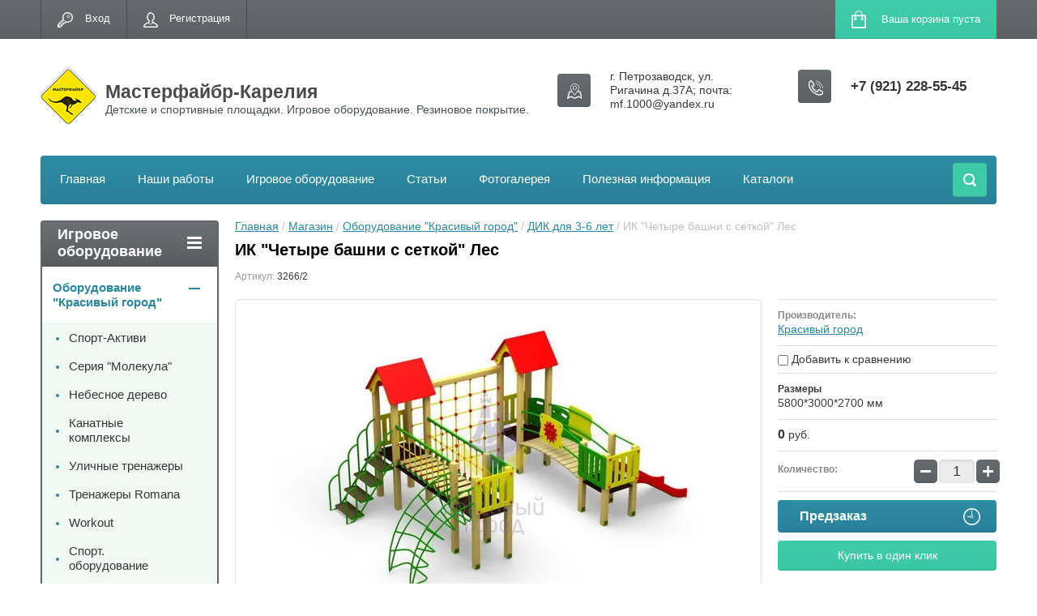

--- FILE ---
content_type: text/html; charset=utf-8
request_url: http://mf-karelia.ru/magazin/product/ik-chetyre-bashni-s-setkoy-les
body_size: 11533
content:

	<!doctype html>
<html lang="ru">
<head>
<meta charset="utf-8">
<meta name="robots" content="all" />
<title>ИК "Четыре башни с сеткой" Лес</title>
<meta name="description" content="ИК &quot;Четыре башни с сеткой&quot; Лес">
<meta name="keywords" content="ИК &quot;Четыре башни с сеткой&quot; Лес">
<meta name="SKYPE_TOOLBAR" content="SKYPE_TOOLBAR_PARSER_COMPATIBLE">
<meta name="viewport" content="width=device-width, initial-scale=1.0, maximum-scale=1.0, user-scalable=no">
<meta name="format-detection" content="telephone=no">
<meta http-equiv="x-rim-auto-match" content="none">
<link rel="stylesheet" href="/g/css/styles_articles_tpl.css">
<script src="/g/libs/jquery/1.10.2/jquery.min.js"></script>

            <!-- 46b9544ffa2e5e73c3c971fe2ede35a5 -->
            <script src='/shared/s3/js/lang/ru.js'></script>
            <script src='/shared/s3/js/common.min.js'></script>
        <link rel='stylesheet' type='text/css' href='/shared/s3/css/calendar.css' /><link rel='stylesheet' type='text/css' href='/shared/highslide-4.1.13/highslide.min.css'/>
<script type='text/javascript' src='/shared/highslide-4.1.13/highslide-full.packed.js'></script>
<script type='text/javascript'>
hs.graphicsDir = '/shared/highslide-4.1.13/graphics/';
hs.outlineType = null;
hs.showCredits = false;
hs.lang={cssDirection:'ltr',loadingText:'Загрузка...',loadingTitle:'Кликните чтобы отменить',focusTitle:'Нажмите чтобы перенести вперёд',fullExpandTitle:'Увеличить',fullExpandText:'Полноэкранный',previousText:'Предыдущий',previousTitle:'Назад (стрелка влево)',nextText:'Далее',nextTitle:'Далее (стрелка вправо)',moveTitle:'Передвинуть',moveText:'Передвинуть',closeText:'Закрыть',closeTitle:'Закрыть (Esc)',resizeTitle:'Восстановить размер',playText:'Слайд-шоу',playTitle:'Слайд-шоу (пробел)',pauseText:'Пауза',pauseTitle:'Приостановить слайд-шоу (пробел)',number:'Изображение %1/%2',restoreTitle:'Нажмите чтобы посмотреть картинку, используйте мышь для перетаскивания. Используйте клавиши вперёд и назад'};</script>
<link rel="icon" href="/favicon.jpg" type="image/jpeg">

<!--s3_require-->
<link rel="stylesheet" href="/g/basestyle/1.0.1/user/user.css" type="text/css"/>
<link rel="stylesheet" href="/g/basestyle/1.0.1/user/user.blue.css" type="text/css"/>
<script type="text/javascript" src="/g/basestyle/1.0.1/user/user.js" async></script>
<!--/s3_require-->





	<link rel="stylesheet" type="text/css" href="/g/shop2v2/default/css/theme.less.css"><script type="text/javascript" src="/g/printme.js"></script>
<script type="text/javascript" src="/g/shop2v2/default/js/tpl.js"></script>
<script type="text/javascript" src="/g/shop2v2/default/js/baron.min.js"></script>
<script type="text/javascript" src="/g/shop2v2/default/js/shop2.2.js"></script>
<script type="text/javascript">shop2.init({"productRefs": {"1396614806":{"gabarity":{"5800*3000*2700":["1582105206"]}}},"apiHash": {"getPromoProducts":"07f2ed8044d373aa0a36f4e47d2d19f6","getSearchMatches":"07dcf2be478401488ace69bf70e9eabc","getFolderCustomFields":"e7d6e72aa54260e68f85ff850b856ef6","getProductListItem":"e71d687f1e067847f15f9dcb94f6f6a9","cartAddItem":"5208026bcd55ac9379876cc91bf18716","cartRemoveItem":"63d0ff5e274bcf1ca94ee08db48a417d","cartUpdate":"5b5b65d6b848f77080568b3f92ec193a","cartRemoveCoupon":"472dcde9c39e58e3cd1c121811c10552","cartAddCoupon":"b4c7a7b2d383a78c669fdb788f0b2496","deliveryCalc":"13cbc34fedf791904b3472d824f1aacc","printOrder":"329f7ef4db00103bf5f6b5ca7473c5e3","cancelOrder":"692e20f280f76f7eb34a56dd4304a303","cancelOrderNotify":"4becd1e0c2553833fd47686737ac2c93","repeatOrder":"895234f60c61874e8433ad2144178079","paymentMethods":"80303e96126d1d874ae9c80d720efb3d","compare":"7573d7248ff8041a7164afa32a597c88"},"verId": 649452,"mode": "product","step": "","uri": "/magazin","IMAGES_DIR": "/d/","cf_margin_price_enabled": 0,"my": {"list_picture_enlarge":true,"accessory":"\u0410\u043a\u0441\u0435\u0441\u0441\u0443\u0430\u0440\u044b","kit":"\u041a\u043e\u043c\u043f\u043b\u0435\u043a\u0442","recommend":"\u0420\u0435\u043a\u043e\u043c\u0435\u043d\u0434\u0443\u0435\u043c\u044b\u0435","similar":"\u041f\u043e\u0445\u043e\u0436\u0438\u0435","modification":"\u041c\u043e\u0434\u0438\u0444\u0438\u043a\u0430\u0446\u0438\u0438"}});</script>
<style type="text/css">.product-item-thumb {width: 280px;}.product-item-thumb .product-image, .product-item-simple .product-image {height: 280px;width: 280px;}.product-item-thumb .product-amount .amount-title {width: 184px;}.product-item-thumb .product-price {width: 230px;}.shop2-product .product-side-l {width: 408px;}.shop2-product .product-image {height: 408px;width: 408px;}.shop2-product .product-thumbnails li {width: 126px;height: 126px;}</style><link rel="stylesheet" href="/g/templates/shop2/2.24.2/css/nouislider.min.css">

 	<link rel="stylesheet" href="/t/v152/images/theme9/theme.scss.css">
<link rel="stylesheet" href="/t/v152/images/less/dr_styles.less.css">
<link rel="stylesheet" href="/t/v152/images/bdr.scss.css">
<script type='text/javascript' src="/g/s3/misc/eventable/0.0.1/s3.eventable.js"></script>
<script type='text/javascript' src="/g/s3/misc/math/0.0.1/s3.math.js"></script>
<script type='text/javascript' src="/g/s3/menu/allin/0.0.2/s3.menu.allin.js"></script>


<!-- <link rel="stylesheet" href="/t/v152/images/css/theme.scss.css"> -->
<script src="/g/templates/shop2/2.24.2/js/owl.carousel.min.js" charset="utf-8"></script>
<script src="/g/templates/shop2/2.24.2/js/nouislider.min.js" charset="utf-8"></script>
<script src="/g/templates/shop2/2.24.2/js/jquery.responsivetabs.min.js"></script>
<script src="/g/templates/shop2/2.24.2/js/jquery.formstyler.min.js"></script>
<script src="/g/templates/shop2/2.24.2/js/animit.min.js"></script>
<script src="/g/templates/shop2/2.24.2/js/jquery.pudge.min.js"></script>
<script src="/g/s3/misc/includeform/0.0.3/s3.includeform.js"></script>
<script src="/g/templates/shop2/2.24.2/js/main.js" charset="utf-8"></script>
<script src="/t/v152/images/js/scripts.js" charset="utf-8"></script>

<!--[if lt IE 10]>
<script src="/g/libs/ie9-svg-gradient/0.0.1/ie9-svg-gradient.min.js"></script>
<script src="/g/libs/jquery-placeholder/2.0.7/jquery.placeholder.min.js"></script>
<script src="/g/libs/jquery-textshadow/0.0.1/jquery.textshadow.min.js"></script>
<script src="/g/s3/misc/ie/0.0.1/ie.js"></script>
<![endif]-->
<!--[if lt IE 9]>
<script src="/g/libs/html5shiv/html5.js"></script>
<![endif]-->
<script>
	$(function(){
		$('.product-right-side .product-options .option-title:contains("Производитель:")').css('color','#888');
	});
</script>
</head>
<body>
	<div class="site-wrapper">
		<header role="banner" class="site-header">
			<div class="top-panel-wr">
				<div class="top-panel clear-self">
					<div class="regid-block">
						<a href="/users/login" class="reg-enter">Вход</a>
						<a href="/users/register" class="reg-link">Регистрация</a>
					</div>

					<div id="shop2-cart-preview">
	<div class="shop-block cart-preview ">
		<div class="cart-preview-count">0</div>
		<div class="block-body"><a href="/magazin/cart">
						<div>Ваша корзина пуста</div>
                        </a>
		</div>
	</div>
</div><!-- Cart Preview -->					<a href="" class="top-panel-search-button"></a>
				</div>
			</div>
			<div class="header-bot-block clear-self">
				<div class="site-name-wr">
										<div class="logo">
						<a href="http://mf-karelia.ru">
							<img src="/thumb/2/MExWsA4dRi8E6lp2bUUhyQ/70c72/d/logo_1.png" alt="Мастерфайбр-Карелия">
							</a>
					</div>
										<div class="site-name-in">
						<div class="site-name"><a href="http://mf-karelia.ru">Мастерфайбр-Карелия</a></div>
						<div class="site-description">Детские и спортивные площадки. Игровое оборудование. Резиновое покрытие.</div>
					</div>
				</div>
				<div class="phone-block-wr clear-self">
											<div class="site-phone">
							<div class="s1"></div>
							<div class="s2 site-phone__inner">
																	<div><a href="tel:+7 (921) 228-55-45">+7 (921) 228-55-45</a></div>
															</div>
						</div>
															<div class="site-adres">
						<span class="s1"></span>
						<span class="s2 site-adres__inner">г. Петрозаводск, ул. Ригачина д.37А; почта: mf.1000@yandex.ru</span>
					</div>
									</div>
			</div>
			<div class="top-navigation-wrap">
				<div class="top-navigation-in">
					
					<div class="top-menu-wrapper">
						<a href="#" class="top-panel-navigation-button"></a>
						
						<div class="top-menu-scroller">
							<div class="regid-block">
								<a href="/users/login" class="reg-enter">Вход</a>
								<a href="/users/register" class="reg-link">Регистрация</a>
							</div>								
							<div class="top-categor-wr">
								<div class="top-categor-title">Игровое оборудование<span class="s1"><span class="s2"></span></span></div>
								<ul class="left-categor"><li class="opened"><a href="/magazin?mode=folder&amp;folder_id=204592606" >Оборудование &quot;Красивый город&quot;</a><ul class="level-2"><li><a href="/magazin?mode=folder&amp;folder_id=80514102" >Спорт-Активи</a></li><li><a href="/magazin?mode=folder&amp;folder_id=326101105" >Серия &quot;Молекула&quot;</a></li><li><a href="/magazin?mode=folder&amp;folder_id=326257905" >Небесное дерево</a></li><li><a href="/magazin?mode=folder&amp;folder_id=87149102" >Канатные комплексы</a></li><li><a href="/magazin?mode=folder&amp;folder_id=204598606" >Уличные тренажеры</a></li><li><a href="/magazin?mode=folder&amp;folder_id=204602006" >Тренажеры Romana</a></li><li><a href="/magazin?mode=folder&amp;folder_id=204598806" >Workout</a></li><li><a href="/magazin?mode=folder&amp;folder_id=204598006" >Спорт. оборудование</a></li><li><a href="/magazin?mode=folder&amp;folder_id=204598406" >Полосы препятствий</a></li><li><a href="/magazin?mode=folder&amp;folder_id=72237702" >Гимнастические комплексы</a></li><li><a href="/magazin?mode=folder&amp;folder_id=204596806" >Корабли,машинки</a></li><li><a href="/magazin?mode=folder&amp;folder_id=80370502" >Развивающие элементы</a></li><li><a href="/magazin?mode=folder&amp;folder_id=204596606" >Горки</a></li><li><a href="/magazin?mode=folder&amp;folder_id=70348502" >Качели</a></li><li><a href="/magazin?mode=folder&amp;folder_id=204592806" >Песочницы</a></li><li><a href="/magazin?mode=folder&amp;folder_id=204594006" >Игровые элементы</a></li><li><a href="/magazin?mode=folder&amp;folder_id=204594606" >Карусели, балансиры</a></li><li><a href="/magazin?mode=folder&amp;folder_id=204595406" >Качалки на пружине</a></li><li class="opened active"><a href="/magazin?mode=folder&amp;folder_id=204597006" >ДИК для 3-6 лет</a></li><li><a href="/magazin?mode=folder&amp;folder_id=204597206" >ДИК для 6-12 лет</a></li><li><a href="/magazin?mode=folder&amp;folder_id=204595606" >Домики, беседки</a></li><li><a href="/magazin?mode=folder&amp;folder_id=204599006" >Скамейки, ограждения,прочее</a><ul class="level-3"><li><a href="/magazin?mode=folder&amp;folder_id=204599406" >Скамейки парковые</a></li><li><a href="/magazin?mode=folder&amp;folder_id=204600206" >Газонные ограждения</a></li><li><a href="/magazin?mode=folder&amp;folder_id=204599806" >Заборы металлические</a></li><li><a href="/magazin?mode=folder&amp;folder_id=204599606" >Урны и вазоны</a></li><li><a href="/magazin?mode=folder&amp;folder_id=204600606" >Дополнительно</a></li><li><a href="/magazin?mode=folder&amp;folder_id=233282206" >Скамейки детские</a></li></ul></li><li><a href="/magazin?mode=folder&amp;folder_id=204596206" >Теневые навесы</a></li><li><a href="/magazin?mode=folder&amp;folder_id=204597606" >Для детей с ограниченными возможностями</a></li><li><a href="/magazin?mode=folder&amp;folder_id=233281206" >Серия &quot;Маленький пешеход&quot;</a></li></ul></li></ul>							</div>
						
							<div class="top-categor-wr">
								<div class="top-categor-title">Резиновое покрытие<span class="s1"><span class="s2"></span></span></div>
								<ul class="left-categor"><li><a href="/dlya-detskih-ploschadok" >Покрытие для детских площадок</a></li><li><a href="/dlya-sportivnyh-ploschadok" >Спортивные площадки</a></li><li><a href="/begovye-dorozhki" >Для беговых дорожек</a></li></ul>							</div>							
							<ul class="top-menu"><li><a href="/"  target="_blank">Главная</a></li><li><a href="/nashi-raboty-3" >Наши работы</a></li><li><a href="/oborudovanie" >Игровое оборудование</a></li><li><a href="/stati" >Статьи</a></li><li><a href="/galereya" >Фотогалерея</a></li><li><a href="/poleznaya-informaciya" >Полезная информация</a></li><li><a href="/katalogi" >Каталоги</a></li></ul>													</div>
					</div>
					<div class="search-block-wr">
						<a href="#" class="search-btn"></a>
					</div>
					<div class="top-navigation-search-preview">
						<div class="search-online-store-wrapper">
							<div class="search-online-store-button"></div>
							<div class="search-online-store-scroller">				
									
    
<div class="search-online-store">
	<div class="block-title">Расширенный поиск</div>
	<div class="block-title2">Поиск</div>

	<div class="block-body">
		<form class="dropdown clear-self" action="/magazin/search" enctype="multipart/form-data">
			<input type="hidden" name="sort_by" value="">
							<div class="field text">
					<label class="field-title" for="s[name]">Название:</label>
					<label class="input"><input type="text" name="s[name]" id="s[name]" value=""></label>
				</div>
			
							<div class="field dimension range_slider_wrapper clear-self">
					<span class="field-title">Цена (руб.):</span>
					<label class="start">
						<span class="input"><input name="s[price][min]" type="text" value="0" class="noUi-slider__low"></span>
					</label>
					<label class="end">
						<span class="input"><input name="s[price][max]" type="text" value="40000" class="noUi-slider__hight"></span>
					</label>
					<div class="noUi-slider"></div>
				</div>
			
 			 


							<div class="field text">
					<label class="field-title" for="s[article">Артикул:</label>
					<label class="input"><input type="text" name="s[article]" id="s[article" value=""></label>
				</div>
			
							<div class="field text">
					<label class="field-title" for="search_text">Текст:</label>
					<label class="input"><input type="text" name="search_text" id="search_text"  value=""></label>
				</div>
						
							<div class="field select">
					<span class="field-title">Выберите категорию:</span>
					<select name="s[folder_id]" id="s[folder_id]">
						<option value="">Все</option>
																											                            <option value="204592606" >
	                                 Оборудование &quot;Красивый город&quot;
	                            </option>
	                        														                            <option value="80514102" >
	                                &raquo; Спорт-Активи
	                            </option>
	                        														                            <option value="326101105" >
	                                &raquo; Серия &quot;Молекула&quot;
	                            </option>
	                        														                            <option value="326257905" >
	                                &raquo; Небесное дерево
	                            </option>
	                        														                            <option value="87149102" >
	                                &raquo; Канатные комплексы
	                            </option>
	                        														                            <option value="204598606" >
	                                &raquo; Уличные тренажеры
	                            </option>
	                        														                            <option value="204602006" >
	                                &raquo; Тренажеры Romana
	                            </option>
	                        														                            <option value="204598806" >
	                                &raquo; Workout
	                            </option>
	                        														                            <option value="204598006" >
	                                &raquo; Спорт. оборудование
	                            </option>
	                        														                            <option value="204598406" >
	                                &raquo; Полосы препятствий
	                            </option>
	                        														                            <option value="72237702" >
	                                &raquo; Гимнастические комплексы
	                            </option>
	                        														                            <option value="204596806" >
	                                &raquo; Корабли,машинки
	                            </option>
	                        														                            <option value="80370502" >
	                                &raquo; Развивающие элементы
	                            </option>
	                        														                            <option value="204596606" >
	                                &raquo; Горки
	                            </option>
	                        														                            <option value="70348502" >
	                                &raquo; Качели
	                            </option>
	                        														                            <option value="204592806" >
	                                &raquo; Песочницы
	                            </option>
	                        														                            <option value="204594006" >
	                                &raquo; Игровые элементы
	                            </option>
	                        														                            <option value="204594606" >
	                                &raquo; Карусели, балансиры
	                            </option>
	                        														                            <option value="204595406" >
	                                &raquo; Качалки на пружине
	                            </option>
	                        														                            <option value="204597006" >
	                                &raquo; ДИК для 3-6 лет
	                            </option>
	                        														                            <option value="204597206" >
	                                &raquo; ДИК для 6-12 лет
	                            </option>
	                        														                            <option value="204595606" >
	                                &raquo; Домики, беседки
	                            </option>
	                        														                            <option value="204599006" >
	                                &raquo; Скамейки, ограждения,прочее
	                            </option>
	                        														                            <option value="204599406" >
	                                &raquo;&raquo; Скамейки парковые
	                            </option>
	                        														                            <option value="204600206" >
	                                &raquo;&raquo; Газонные ограждения
	                            </option>
	                        														                            <option value="204599806" >
	                                &raquo;&raquo; Заборы металлические
	                            </option>
	                        														                            <option value="204599606" >
	                                &raquo;&raquo; Урны и вазоны
	                            </option>
	                        														                            <option value="204600606" >
	                                &raquo;&raquo; Дополнительно
	                            </option>
	                        														                            <option value="233282206" >
	                                &raquo;&raquo; Скамейки детские
	                            </option>
	                        														                            <option value="204596206" >
	                                &raquo; Теневые навесы
	                            </option>
	                        														                            <option value="204597606" >
	                                &raquo; Для детей с ограниченными возможностями
	                            </option>
	                        														                            <option value="233281206" >
	                                &raquo; Серия &quot;Маленький пешеход&quot;
	                            </option>
	                        											</select>
				</div>

				<div id="shop2_search_custom_fields"></div>
			
						<div id="shop2_search_global_fields">
				
							</div>
						
							<div class="field select">
					<span class="field-title">Производитель:</span>
					<select name="s[vendor_id]">
						<option value="">Все</option>          
	                    	                        <option value="55037286" >Romana</option>
	                    	                        <option value="17787006" >Красивый город</option>
	                    	                        <option value="17773606" >Романа</option>
	                    					</select>
				</div>
			
							<div class="field select">
					<span class="field-title">Новинка:</span>
					<select name="s[new]">
						<option value="">Все</option>
	                    <option value="1">да</option>
	                    <option value="0">нет</option>
					</select>
				</div>
			
							<div class="field select">
					<span class="field-title">Спецпредложение:</span>
					<select name="s[special]">
						<option value="">Все</option>
	                    <option value="1">да</option>
	                    <option value="0">нет</option>
					</select>
				</div>
			
							<div class="field select">
					<span class="field-title">Результатов на странице:</span>
					<select name="s[products_per_page]">
									            				            				            <option value="5">5</option>
			            				            				            <option value="20">20</option>
			            				            				            <option value="35">35</option>
			            				            				            <option value="50">50</option>
			            				            				            <option value="65">65</option>
			            				            				            <option value="80">80</option>
			            				            				            <option value="95">95</option>
			            					</select>
				</div>
			
			<div class="submit">
				<button type="submit" class="search-btn shop-product-button">Найти</button>
			</div>
		<re-captcha data-captcha="recaptcha"
     data-name="captcha"
     data-sitekey="6LcYvrMcAAAAAKyGWWuW4bP1De41Cn7t3mIjHyNN"
     data-lang="ru"
     data-rsize="invisible"
     data-type="image"
     data-theme="light"></re-captcha></form>
	</div>
</div><!-- Search Form -->							</div>
						</div>
						<div class="site-search">
							<form action="/search" method="get" class="clear-self">
								<div class="form-inner clear-self">
									<button type="submit" value="найти"></button>
									<label>
										<input type="text" placeholder="Наберите ключевое слово" name="search" value="">
									</label>						
								</div>
							<re-captcha data-captcha="recaptcha"
     data-name="captcha"
     data-sitekey="6LcYvrMcAAAAAKyGWWuW4bP1De41Cn7t3mIjHyNN"
     data-lang="ru"
     data-rsize="invisible"
     data-type="image"
     data-theme="light"></re-captcha></form>
						</div>
					</div>	
				</div>
			</div>
		</header> <!-- .site-header -->

		<div class="site-container clear-self">

			<div class="site-container-in clear-self">

			<main role="main" class="site-main">
				<div class="site-main-inner"  style="margin-right:270px; ">
															<div class="site-path-wrap">
						<div class="site-path"><div><a href="/">Главная</a> / <a href="/magazin">Магазин</a> / <a href="/oborudovanie">Оборудование "Красивый город"</a> / <a href="/magazin/folder/igrovyye-kompleksy-3-6">ДИК для 3-6 лет</a> / ИК "Четыре башни с сеткой" Лес</div></div>
					</div>
										<h1 class="conth1">ИК &quot;Четыре башни с сеткой&quot; Лес</h1>					
	<div class="shop2-cookies-disabled shop2-warning hide"></div>
	
	
	
		
			
			
			

		
					

	
					
	
	
					<div class="shop2-product-article"><span>Артикул:</span> 3266/2</div>
	
	

<form 
	method="post" 
	action="/magazin?mode=cart&amp;action=add" 
	accept-charset="utf-8"
	class="shop-product">

	<input type="hidden" name="kind_id" value="1582105206"/>
	<input type="hidden" name="product_id" value="1396614806"/>
	<input type="hidden" name="meta" value='{&quot;gabarity&quot;:&quot;5800*3000*2700&quot;}'/>

	<div class="product-left-side">
		<div class="product-left-side-in">
			
			<div class="product-image">
				<div class="product-label">
																			</div>
								<a href="/d/32661_ik_chetyre_bashni_s_setkoy_luch.jpg" class="light_gal">
					<img src="/thumb/2/nXlU7MQaY-e8jFqulKbMoA/650r408/d/32661_ik_chetyre_bashni_s_setkoy_luch.jpg" alt="ИК &quot;Четыре башни с сеткой&quot; Лес" title="ИК &quot;Четыре башни с сеткой&quot; Лес" alt="ИК &quot;Четыре башни с сеткой&quot; Лес" title="ИК &quot;Четыре башни с сеткой&quot; Лес" />
				</a>
								
							</div>

			
			
								<div class="yashare">
						<script type="text/javascript" src="https://yandex.st/share/share.js" charset="utf-8"></script>
						
						<style type="text/css">
							div.yashare span.b-share a.b-share__handle img,
							div.yashare span.b-share a.b-share__handle span {
								background-image: url("https://yandex.st/share/static/b-share-icon.png");
							}
						</style>
						
						<span class="yashare-header">поделиться</span>
						<div class="yashare-auto-init" data-yashareL10n="ru" data-yashareType="none" data-yashareQuickServices="vkontakte,odnoklassniki,moimir,gplus" data-yashareImage="https://mf-karelia.ru/d/32661_ik_chetyre_bashni_s_setkoy_luch.jpg"></div>
					</div>
						</div>
	</div>
	<div class="product-right-side">
				
 
		
			<ul class="product-options"><li class="even"><div class="option-title">Производитель:</div><div class="option-body"><a href="/magazin/vendor/krasivyy-gorod">Красивый город</a></div></li>
			<div class="product-compare">
			<label>
				<input type="checkbox" value="1582105206"/>
				Добавить к сравнению
			</label>
		</div>
		
<li class="odd"><div class="option-title">Размеры</div><div class="option-body">5800*3000*2700 мм</div></li></ul>
	
					<div class="form-add">
				<div class="product-price">
						<div class="price-current">
		<strong>0</strong> <span>руб.</span>
			</div>
						
				</div>
				
					<div class="product-amount">
					<div class="amount-title">Количество:</div>
							<div class="shop2-product-amount">
				<button type="button" class="amount-minus">&#8722;</button><input type="text" name="amount" data-min="1" data-multiplicity="1" maxlength="4" value="1" /><button type="button" class="amount-plus">&#43;</button>
			</div>
						</div>

				
				
			<button class="shop-product-button type-3 onrequest" type="submit">
			<span>Предзаказ</span>
		</button>
	

<input type="hidden" value="ИК &quot;Четыре башни с сеткой&quot; Лес" name="product_name" />
<input type="hidden" value="https://mf-karelia.ru/magazin/product/ik-chetyre-bashni-s-setkoy-les" name="product_link" />								<div class="buy-one-click"><a class="shop2-btn"  href="/kupit-v-odin-klik">Купить в один клик</a></div>
							</div>
			
		
	</div>
	<div class="shop2-clear-container"></div>
<re-captcha data-captcha="recaptcha"
     data-name="captcha"
     data-sitekey="6LcYvrMcAAAAAKyGWWuW4bP1De41Cn7t3mIjHyNN"
     data-lang="ru"
     data-rsize="invisible"
     data-type="image"
     data-theme="light"></re-captcha></form><!-- Product -->

	



	<div id="product_tabs" class="shop-product-data">
					<ul class="shop-product-tabs">
				<li class="active-tab"><a href="#shop2-tabs-01">Отзывы</a></li>
			</ul>

						<div class="shop-product-desc">
				
				
								
								
				
				
				

				<div class="desc-area active-area" id="shop2-tabs-01">
										<div class="shop2-clear-container"></div>
				</div>

			</div><!-- Product Desc -->
		
				<div class="shop2-clear-container"></div>
	</div>

<div class="shop-product-folders-header">Товар находится в категориях:</div>
<div class="shop-product-folders">
					<a href="/magazin/folder/igrovyye-kompleksy-3-6">
				ДИК для 3-6 лет
				<span></span>			
			</a>
			</div>
<div class="shop2-group-kinds-wrap">
	
</div>		<p><a href="javascript:shop2.back()" class="shop2-btn shop2-btn-back">Назад</a></p>

	


	
	</div>
			</main> <!-- .site-main -->
						<aside role="complementary" class="site-sidebar left">
				<div class="left-categor-wr">
					<div class="left-categor-title">Игровое оборудование<span class="s1"><span class="s2"></span></span></div>
					<ul class="left-categor"><li class="opened"><a href="/magazin?mode=folder&amp;folder_id=204592606" >Оборудование &quot;Красивый город&quot;</a><ul class="level-2"><li><a href="/magazin?mode=folder&amp;folder_id=80514102" >Спорт-Активи</a></li><li><a href="/magazin?mode=folder&amp;folder_id=326101105" >Серия &quot;Молекула&quot;</a></li><li><a href="/magazin?mode=folder&amp;folder_id=326257905" >Небесное дерево</a></li><li><a href="/magazin?mode=folder&amp;folder_id=87149102" >Канатные комплексы</a></li><li><a href="/magazin?mode=folder&amp;folder_id=204598606" >Уличные тренажеры</a></li><li><a href="/magazin?mode=folder&amp;folder_id=204602006" >Тренажеры Romana</a></li><li><a href="/magazin?mode=folder&amp;folder_id=204598806" >Workout</a></li><li><a href="/magazin?mode=folder&amp;folder_id=204598006" >Спорт. оборудование</a></li><li><a href="/magazin?mode=folder&amp;folder_id=204598406" >Полосы препятствий</a></li><li><a href="/magazin?mode=folder&amp;folder_id=72237702" >Гимнастические комплексы</a></li><li><a href="/magazin?mode=folder&amp;folder_id=204596806" >Корабли,машинки</a></li><li><a href="/magazin?mode=folder&amp;folder_id=80370502" >Развивающие элементы</a></li><li><a href="/magazin?mode=folder&amp;folder_id=204596606" >Горки</a></li><li><a href="/magazin?mode=folder&amp;folder_id=70348502" >Качели</a></li><li><a href="/magazin?mode=folder&amp;folder_id=204592806" >Песочницы</a></li><li><a href="/magazin?mode=folder&amp;folder_id=204594006" >Игровые элементы</a></li><li><a href="/magazin?mode=folder&amp;folder_id=204594606" >Карусели, балансиры</a></li><li><a href="/magazin?mode=folder&amp;folder_id=204595406" >Качалки на пружине</a></li><li class="opened active"><a href="/magazin?mode=folder&amp;folder_id=204597006" >ДИК для 3-6 лет</a></li><li><a href="/magazin?mode=folder&amp;folder_id=204597206" >ДИК для 6-12 лет</a></li><li><a href="/magazin?mode=folder&amp;folder_id=204595606" >Домики, беседки</a></li><li><a href="/magazin?mode=folder&amp;folder_id=204599006" >Скамейки, ограждения,прочее</a><ul class="level-3"><li><a href="/magazin?mode=folder&amp;folder_id=204599406" >Скамейки парковые</a></li><li><a href="/magazin?mode=folder&amp;folder_id=204600206" >Газонные ограждения</a></li><li><a href="/magazin?mode=folder&amp;folder_id=204599806" >Заборы металлические</a></li><li><a href="/magazin?mode=folder&amp;folder_id=204599606" >Урны и вазоны</a></li><li><a href="/magazin?mode=folder&amp;folder_id=204600606" >Дополнительно</a></li><li><a href="/magazin?mode=folder&amp;folder_id=233282206" >Скамейки детские</a></li></ul></li><li><a href="/magazin?mode=folder&amp;folder_id=204596206" >Теневые навесы</a></li><li><a href="/magazin?mode=folder&amp;folder_id=204597606" >Для детей с ограниченными возможностями</a></li><li><a href="/magazin?mode=folder&amp;folder_id=233281206" >Серия &quot;Маленький пешеход&quot;</a></li></ul></li></ul>				</div>
								
				<div class="left-categor-wr left-menu-wr">
					<div class="left-menu-title">Резиновое покрытие<span class="s1"><span class="s2"></span></span></div>
					<ul class="left-categor"><li><a href="/dlya-detskih-ploschadok" >Покрытие для детских площадок</a></li><li><a href="/dlya-sportivnyh-ploschadok" >Спортивные площадки</a></li><li><a href="/begovye-dorozhki" >Для беговых дорожек</a></li></ul>				</div>				
				
							</aside> <!-- .site-sidebar.left -->
						<div class="clear-mid clear-self"></div>
					</div>
	</div>
		<footer role="contentinfo" class="site-footer">
			<div class="footer-menu-wrapper">
				<ul class="footer-menu"><li><a href="/"  target="_blank">Главная</a></li><li><a href="/nashi-raboty-3" >Наши работы</a></li><li><a href="/oborudovanie" >Игровое оборудование</a></li><li><a href="/stati" >Статьи</a></li><li><a href="/galereya" >Фотогалерея</a></li><li><a href="/poleznaya-informaciya" >Полезная информация</a></li><li><a href="/katalogi" >Каталоги</a></li></ul>			</div>
			<div class="footer-bot-block clear-self">
				<div class="footer-bot-block-inner">
					<div class="left-side clear-self">
						<div class="middle-block">
							<div class="footer-phone">
																	<div><a href="tel:+7 (921) 228-55-45">+7 (921) 228-55-45</a></div>
															</div>
							<div class="footer-adres">
								г. Петрозаводск, ул. Ригачина д.37А; почта: mf.1000@yandex.ru
							</div>
						</div>
												<div class="soc-block-wr">
							<div class="soc-block-title">Мы в соц. сетях:</div>
														<a href="http://my.mail.ru/"><img src="/thumb/2/D1RmaNthy_EuNfcM_dGigg/30r30/d/mail.png" alt=""></a>
														<a href="https://plus.google.com/"><img src="/thumb/2/P52C3meCAJwCCQ07H42sTA/30r30/d/g.png" alt=""></a>
														<a href="http://vkontakte.ru/"><img src="/thumb/2/PjSkX5F-9P8fMAhvvX0APA/30r30/d/vk.png" alt=""></a>
														<a href="http://www.odnoklassniki.ru/"><img src="/thumb/2/hcCm35DbY9AqZy6QuIH3sw/30r30/d/od.png" alt=""></a>
														<a href="https://twitter.com/"><img src="/thumb/2/HNMVCE2K41-99B4zpiZcSg/30r30/d/tw.png" alt=""></a>
														<a href="http://facebook.com/"><img src="/thumb/2/vkrvk29L8p3JhlilyF2TDw/30r30/d/fb.png" alt=""></a>
													</div>
											</div>
					<div class="side-right">
							<div class="site-copuright"><span style='font-size:14px;' class='copyright'><!--noindex--><a target="_blank" href="https://megagroup.ru"  title="Создание сайтов в " rel="nofollow" class="copyright">Создание сайтов</a>: megagroup.ru<!--/noindex--></span></div>	
															<div class="site-counters">
									<!--LiveInternet counter--><script type="text/javascript"><!--
document.write("<a href='http://www.liveinternet.ru/click' "+
"target=_blank><img src='//counter.yadro.ru/hit?t21.3;r"+
escape(document.referrer)+((typeof(screen)=="undefined")?"":
";s"+screen.width+"*"+screen.height+"*"+(screen.colorDepth?
screen.colorDepth:screen.pixelDepth))+";u"+escape(document.URL)+
";"+Math.random()+
"' alt='' title='LiveInternet: показано число просмотров за 24"+
" часа, посетителей за 24 часа и за сегодня' "+
"border='0' width='88' height='31'><\/a>")
//--></script><!--/LiveInternet-->



<!-- Rating@Mail.ru counter -->
<script type="text/javascript">//<![CDATA[
var _tmr = _tmr || [];
_tmr.push({id: "2393317", type: "pageView", start: (new Date()).getTime()});
(function (d, w) {
   var ts = d.createElement("script"); ts.type = "text/javascript"; ts.async = true;
   ts.src = (d.location.protocol == "https:" ? "https:" : "http:") + "//top-fwz1.mail.ru/js/code.js";
   var f = function () {var s = d.getElementsByTagName("script")[0]; s.parentNode.insertBefore(ts, s);};
   if (w.opera == "[object Opera]") { d.addEventListener("DOMContentLoaded", f, false); } else { f(); }
})(document, window);
//]]></script><noscript><div style="position:absolute;left:-10000px;">
<img src="//top-fwz1.mail.ru/counter?id=2393317;js=na" style="border:0;" height="1" width="1" alt="Рейтинг@Mail.ru" />
</div></noscript>
<!-- //Rating@Mail.ru counter -->


<!-- Rating@Mail.ru logo -->
<a href="http://top.mail.ru/jump?from=2393317">
<img src="//top-fwz1.mail.ru/counter?id=2393317;t=464;l=1" 
style="border:0;" height="31" width="88" alt="Рейтинг@Mail.ru" /></a>
<!-- //Rating@Mail.ru logo -->
<!--__INFO2026-01-20 01:16:48INFO__-->

								</div>
													</div>
				</div>
		
				<div class="clear-self"></div>
				<div class="site-name">Copyright © 2013 - 2026 ООО "Мастерфайбр-Карелия"</div>
						
			</div>
		</footer> <!-- .site-footer -->
	</div>
	<script src="/g/templates/shop2/2.24.2/js/flexfix.js"></script>

<!-- assets.bottom -->
<!-- </noscript></script></style> -->
<script src="/my/s3/js/site.min.js?1768462484" ></script>
<script src="/my/s3/js/site/defender.min.js?1768462484" ></script>
<!-- Yandex.Metrika counter -->
<script type="text/javascript">
    (function (d, w, c) {
        (w[c] = w[c] || []).push(function() {
            try {
                w.yaCounter49379773 = new Ya.Metrika({id:49379773,accurateTrackBounce:true,trackLinks:true,webvisor:true
,clickmap:true});

            } catch(e) { }
        });

        var n = d.getElementsByTagName("script")[0],
                s = d.createElement("script"),
                f = function () { n.parentNode.insertBefore(s, n); };
        s.type = "text/javascript";
        s.async = true;
        s.src = (d.location.protocol == "https:" ? "https:" : "http:") + "//mc.yandex.ru/metrika/watch.js";

        if (w.opera == "[object Opera]") {
            d.addEventListener("DOMContentLoaded", f, false);
        } else { f(); }
    })(document, window, "yandex_metrika_callbacks");
</script>
<noscript><div><img src="//mc.yandex.ru/watch/49379773" style="position:absolute; left:-9999px;" alt="" /></div></noscript>
<!-- /Yandex.Metrika counter -->
<script >/*<![CDATA[*/
var megacounter_key="5ebef9a062b52642e7539f67bed98ff5";
(function(d){
    var s = d.createElement("script");
    s.src = "//counter.megagroup.ru/loader.js?"+new Date().getTime();
    s.async = true;
    d.getElementsByTagName("head")[0].appendChild(s);
})(document);
/*]]>*/</script>
<script >/*<![CDATA[*/
$ite.start({"sid":647598,"vid":649452,"aid":711356,"stid":4,"cp":21,"active":true,"domain":"mf-karelia.ru","lang":"ru","trusted":false,"debug":false,"captcha":3,"onetap":[{"provider":"vkontakte","provider_id":"53226901","code_verifier":"ZziTzYN5lQzhNNDZ1EDZDTMDjINYhTWjwhTMYjWgZZM"}]});
/*]]>*/</script>
<!-- /assets.bottom -->
</body>
<script src="/g/libs/jquery-velocity/0.4.1/jquery.velocity.min.js"></script>
<script src="/g/libs/lodash/2.4.1/lodash.min.js"></script>
<script src="/shared/s3/js/cookie.js"></script>

<link rel="stylesheet" type="text/css" href="/g/templates/solutions/all/panel/1.0.0/panel.scss.css">
<script src="/g/templates/solutions/all/panel/1.1.0/panel.js"></script>

<script>
    S3SolutionsPanel.prototype.options.price = '';
    S3SolutionsPanel.prototype.options.orderLink = '';
    _.extend(S3SolutionsPanel.prototype.options, S3SolutionsPanel.prototype.ru);
</script>


<!-- ID -->
</html>


--- FILE ---
content_type: text/javascript
request_url: http://counter.megagroup.ru/5ebef9a062b52642e7539f67bed98ff5.js?r=&s=1280*720*24&u=http%3A%2F%2Fmf-karelia.ru%2Fmagazin%2Fproduct%2Fik-chetyre-bashni-s-setkoy-les&t=%D0%98%D0%9A%20%22%D0%A7%D0%B5%D1%82%D1%8B%D1%80%D0%B5%20%D0%B1%D0%B0%D1%88%D0%BD%D0%B8%20%D1%81%20%D1%81%D0%B5%D1%82%D0%BA%D0%BE%D0%B9%22%20%D0%9B%D0%B5%D1%81&fv=0,0&en=1&rld=0&fr=0&callback=_sntnl1768900927752&1768900927752
body_size: 202
content:
//:1
_sntnl1768900927752({date:"Tue, 20 Jan 2026 09:22:07 GMT", res:"1"})